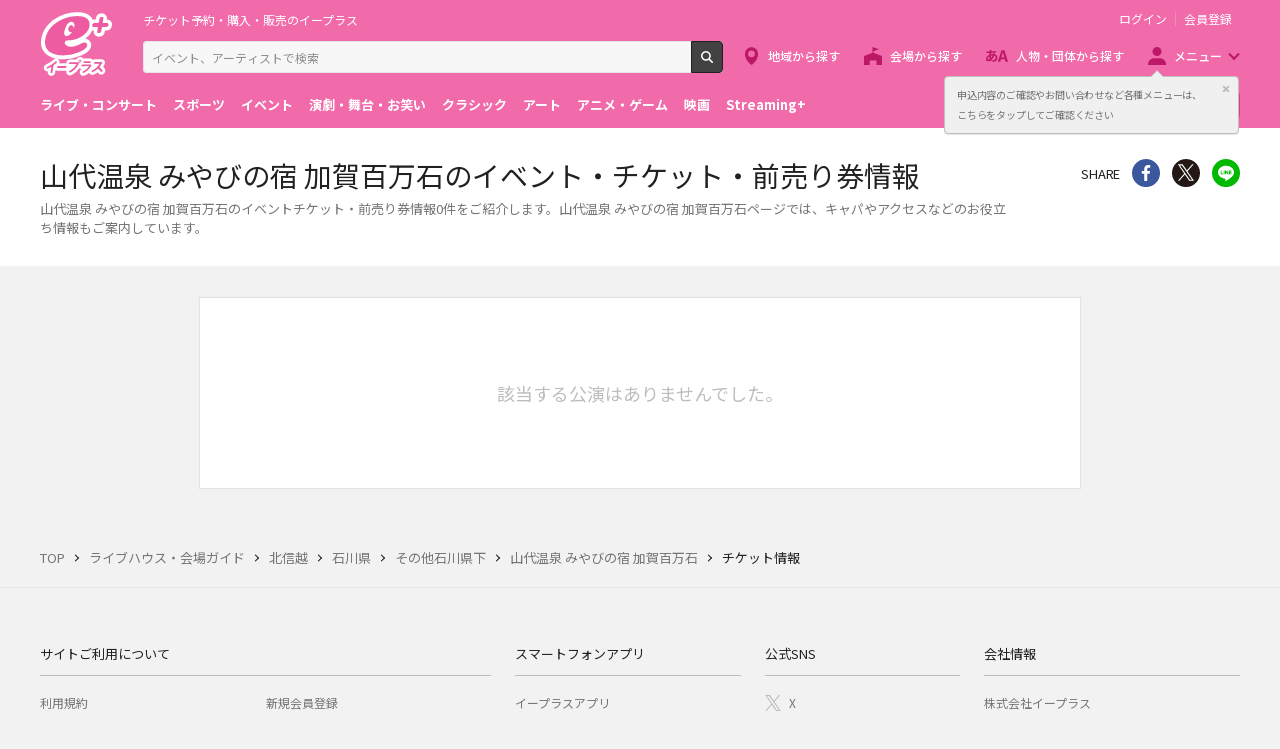

--- FILE ---
content_type: text/html;charset=UTF-8
request_url: https://eplus.jp/sf/venue/9220120/events
body_size: 5787
content:
<!DOCTYPE html><html  lang="ja">
<head  prefix="og: http://ogp.me/ns# fb: http://ogp.me/ns/fb# article: http://ogp.me/ns/article#">
<meta http-equiv="Content-Type" content="text/html; charset=UTF-8">
<script>var holidays = ['2/11/2025','2/23/2025','2/24/2025','3/20/2025','4/29/2025','5/3/2025','5/4/2025','5/5/2025','5/6/2025','7/21/2025','8/11/2025','9/15/2025','9/23/2025','10/13/2025','11/3/2025','11/23/2025','11/24/2025','1/1/2026','1/12/2026','2/11/2026','2/23/2026','3/20/2026','4/29/2026','5/3/2026','5/4/2026','5/5/2026','5/6/2026','7/20/2026','8/11/2026','9/21/2026','9/22/2026','9/23/2026','10/12/2026','11/3/2026','11/23/2026'];</script><meta name="author" content="">
<meta name="description" content="山代温泉 みやびの宿 加賀百万石のイベントチケット・前売り券情報【0件】をご紹介！山代温泉 みやびの宿 加賀百万石のスケジュールからお探しのイベントのチケットをオンラインで簡単に予約・購入ができます。また無料会員登録で最新のチケット情報をお届けしています。">
<meta name="keywords" content="">
<title>山代温泉 みやびの宿 加賀百万石のイベント・チケット・前売り券情報 - イープラス</title><link rel="canonical" href="https://eplus.jp/sf/venue/9220120/events"><meta name="viewport" content="width=device-width, initial-scale=1.0, minimum-scale=1.0">



<link rel="preconnect" href="https://fonts.gstatic.com/" crossorigin>
<!-- Google Tag Manager -->
<script>(function(w,d,s,l,i){w[l]=w[l]||[];w[l].push({'gtm.start':
new Date().getTime(),event:'gtm.js'});var f=d.getElementsByTagName(s)[0],
j=d.createElement(s),dl=l!='dataLayer'?'&l='+l:'';j.async=true;j.src=
'https://www.googletagmanager.com/gtm.js?id='+i+dl;f.parentNode.insertBefore(j,f);
})(window,document,'script','dataLayer','GTM-WMJR4T');</script>
<!-- End Google Tag Manager -->


    <link rel="shortcut icon" href="/s/eplus/img/favicon.ico">
    <link rel="stylesheet" href="/s/eplus/css/lib.css?date=20180731204758">
    <link rel="stylesheet" href="/s/eplus/css/style.css?date=20250116052708">

    <script src="/s/eplus/js/lib.js?date=20210218060407"></script>
    <script src="/s/eplus/js/main.js?date=20220203062035"></script>
    <script src="/s/eplus/js/gtm/gtm.js?date=20190111175648"></script>
    <script src="/s/eplus/js/sys.js?date=20200319061151"></script>
    <script src="/s/eplus/js/jquery.cookie.js"></script>
    <script src="/s/eplus/js/frontutils.js?date=20191121061714"></script>
    <script src="/s/eplus/js/common.js?date=20211118060956"></script>
    <script type="text/javascript" src="/s/eplus/js/property.js?date=20251120060324"></script>
    <script type="text/javascript" src="/s/eplus/js/ui.js?date=20200108135457"></script>
    <link rel="stylesheet" href="/s/eplus/css/tume.css?date=20180731141753">

<meta name="robots" content="noindex">


<!-- ※基本共通設定 --><meta property="og:title" content="山代温泉 みやびの宿 加賀百万石のイベント・チケット・前売り券情報 - イープラス" /><meta property="og:type" content="website" /><meta property="og:url" content="https://eplus.jp/sf/venue/9220120/events" /><meta property="og:image" content="https://eplus.jp/s/eplus/img/webclip.png" /><meta property="og:site_name" content="EPLUS" /><meta property="og:description" content="山代温泉 みやびの宿 加賀百万石のイベントチケット・前売り券情報【0件】をご紹介！山代温泉 みやびの宿 加賀百万石のスケジュールからお探しのイベントのチケットをオンラインで簡単に予約・購入ができます。また無料会員登録で最新のチケット情報をお届けしています。" /><!-- Facebook用設定 --><meta property="fb:app_id" content="1358129764232519" /><!-- ※Twitter共通設定 --><meta name="twitter:card" content="summary" /></head>
<body >



<!-- Google Tag Manager (noscript) -->
<noscript><iframe src="https://www.googletagmanager.com/ns.html?id=GTM-WMJR4T" height="0" width="0" style="display:none;visibility:hidden"></iframe></noscript>
<!-- End Google Tag Manager (noscript) -->

    <div class="wrap">
<div class="header">
        <div class="header__inner">
          <div class="header__logo">

            <p class="header-logo"><a class="header-logo__trigger" href="/">チケット予約・購入・販売のイープラス</a></p>

          </div>
          <div class="header__search">
            <div class="header-search">
              <form class="header-search__form" action="/sf/search">
                <input name="block" type="hidden" value="true">
                <!-- BEGIN .form-search-->
                <div class="form-search">
                  <input name="keyword" class="form-search__input" id="head_keyword" type="text" placeholder="イベント、アーティストで検索" value="" maxlength="40">
                  <button class="form-search__button" id="head_search" type="submit">検索</button>
                </div>
                <!-- END .form-search-->
              </form>
            </div>
          </div>
          <div class="header__tool">
            <div class="header-tool">
              <ul class="header-tool__list">
                <li id="on-headerLink1" class="header-tool__item header-tool__item--check hidden"><a class="header-tool__trigger" href="/jyoukyou">申込み履歴</a></li>
                <li id="on-headerLink2" class="header-tool__item header-tool__item--support hidden"><a class="header-tool__trigger" href="http://support-qa.eplus.jp/hc/ja">お客さまサポート</a></li>
                <li id="off-headerLink1" class="header-tool__item header-tool__item--login hidden"><a id="login" class="header-tool__trigger" href="javascript:void(0);">ログイン</a></li>
                <li id="off-headerLink2" class="header-tool__item header-tool__item--register hidden"><a class="header-tool__trigger" href="/touroku">会員登録</a></li>
                <li class="header-tool__item header-tool__item--menu">
                  <button class="header-tool__trigger" type="button" role="button" data-toggle="menu-modal" aria-expanded="false" aria-controls="js-menu-modal">メニュー</button>
                </li>
              </ul>
            </div>
          </div>
          <div class="header__navigation">
            <div class="header-navigation">
              <ul class="header-navigation__list">
                <li class="header-navigation__item header-navigation__item--area"><a class="header-navigation__trigger" href="/sf/area">地域から探す</a></li>
                <li class="header-navigation__item header-navigation__item--venue"><a class="header-navigation__trigger" href="/sf/venue">会場から探す</a></li>
                <li class="header-navigation__item header-navigation__item--patron"><a class="header-navigation__trigger" href="/sf/word">人物・団体から探す</a></li>
                <li class="header-navigation__item header-navigation__item--menu">
                  <button class="header-navigation__trigger" role="button" aria-expanded="false" aria-controls="js-header-menu" type="button" data-action="hover" data-toggle="pulldown">メニュー</button>
                </li>
              </ul>
            </div>
          </div>
          <div class="header__modal" id="js-menu-modal" aria-expanded="false" aria-hidden="true">
            <div class="header-modal">
              <div class="header-modal__content">
                <div class="header__menu" id="js-header-menu" aria-expanded="false" aria-hidden="true">
                  <div class="header-menu">
                    <ul class="header-menu__list">
                      <li class="header-menu__item"><a class="header-menu__trigger" href="http://support-qa.eplus.jp/hc/ja">お客さまサポート  </a></li>
                      <li class="header-menu__item"><a class="header-menu__trigger" href="/sf/guide/service">はじめての方へ</a></li>
                      <li class="header-menu__item"><a class="header-menu__trigger" href="/jyoukyou">申込み履歴</a></li>
                      <li class="header-menu__item"><a class="header-menu__trigger" href="/sf/history">閲覧履歴</a></li>
                      <li class="header-menu__item"><a class="header-menu__toggle header-menu__title" role="button" aria-expanded="true" aria-controls="js-header-menu-member-list" href="#" data-toggle="collapse">会員メニュー</a>
                        <ul class="header-menu__list" id="js-header-menu-member-list" aria-expanded="true" aria-hidden="false">
                          <li class="header-menu__item"><a class="header-menu__trigger" id="headerMenu1" href="javascript:void(0)">ログアウト</a></li>
                          <li class="header-menu__item"><a class="header-menu__trigger" id="headerMenu2" href="javascript:void(0)">ID/パスワード案内</a></li>
                          <li class="header-menu__item"><a class="header-menu__trigger" id="headerMenu4" href="javascript:void(0)">登録情報変更 </a></li>
                          <li class="header-menu__item"><a class="header-menu__trigger" id="headerMenu5" href="javascript:void(0)">お気に入り登録と受信エリア設定</a></li>
                          <li class="header-menu__item"><a class="header-menu__trigger" id="headerMenu6" href="javascript:void(0)">メールマガジン設定</a></li>
                          <li class="header-menu__item"><a class="header-menu__trigger" id="headerMenu9" href="javascript:void(0)">クリップした公演</a></li>
                          <li class="header-menu__item"><a class="header-menu__trigger" id="headerMenu7" href="javascript:void(0)">得チケ</a></li>
                          <li class="header-menu__item"><a class="header-menu__trigger" id="headerMenu8" href="javascript:void(0)">退会</a></li>
                        </ul>
                      </li>
                    </ul>
                  </div>
                </div>
                <div class="header__genre">
                  <div class="header-genre"><a class="header-genre__toggle header-genre__title" role="button" aria-expanded="false" aria-controls="js-header-menu-list" href="#" data-toggle="collapse">ジャンルで探す</a>
                    <ul class="header-genre__list" id="js-header-menu-list">
                      <li class="header-genre__item header-genre__item--genre1"><a class="header-genre__trigger" href="/sf/live">ライブ・コンサート</a>
                      </li>
                      <li class="header-genre__item header-genre__item--genre2"><a class="header-genre__trigger" href="/sf/sports">スポーツ</a>
                      </li>
                      <li class="header-genre__item header-genre__item--genre3"><a class="header-genre__trigger" href="/sf/event">イベント</a>
                      </li>
                      <li class="header-genre__item header-genre__item--genre4"><a class="header-genre__trigger" href="/sf/play">演劇・舞台・お笑い</a>
                      </li>
                      <li class="header-genre__item header-genre__item--genre5"><a class="header-genre__trigger" href="/sf/classic">クラシック</a>
                      </li>
                      <li class="header-genre__item header-genre__item--genre6"><a class="header-genre__trigger" href="/sf/art">アート</a>
                      </li>
                      <li class="header-genre__item header-genre__item--genre7"><a class="header-genre__trigger" href="/sf/anime">アニメ・ゲーム</a>
                      </li>
                      <li class="header-genre__item header-genre__item--genre8"><a class="header-genre__trigger" href="/sf/movie">映画</a>
                      </li>
                      <li class="header-genre__item header-genre__item--genre221"><a class="header-genre__trigger" href="/sf/streamingplus">Streaming+</a></li>

                    </ul>
                  </div>
                </div>
                <div class="header__consignment">
                  <div class="header-consignment"><a class="header-consignment__trigger" href="https://wos.eplus.jp/">主催者向け販売サービス</a></div>
                </div>
              </div>
              <button class="header-modal__close" role="button" aria-expanded="false" aria-controls="js-menu-modal" type="button" data-toggle="menu-modal"><span class="header-modal__close-icon">閉じる</span></button>
            </div>
          </div>
        </div>
      </div>
<main role="main">
    <!-- BEGIN .page-breadcrumbs-->
    <div class="page-breadcrumbs">
        <div class="page-breadcrumbs__inner">
            <!-- BEGIN .breadcrumb-list-->
            <div class="breadcrumb-list">
                <ul class="breadcrumb-list__list" itemscope="itemscope" itemtype="http://schema.org/BreadcrumbList">
<li class="breadcrumb-list__item" itemscope="itemscope" itemprop="itemListElement" itemtype="http://schema.org/ListItem"><a class="breadcrumb-list__trigger" href="/" itemprop="item"><span class="breadcrumb-list__name" itemprop="name">TOP</span></a><meta itemprop="position" content="1"></li><li class="breadcrumb-list__item" itemscope="itemscope" itemprop="itemListElement" itemtype="http://schema.org/ListItem"><a class="breadcrumb-list__trigger" href="/sf/venue" itemprop="item"><span class="breadcrumb-list__name" itemprop="name">ライブハウス・会場ガイド</span></a><meta itemprop="position" content="2"></li><li class="breadcrumb-list__item" itemscope="itemscope" itemprop="itemListElement" itemtype="http://schema.org/ListItem"><a class="breadcrumb-list__trigger" href="/sf/venue/hokushinetsu" itemprop="item"><span class="breadcrumb-list__name" itemprop="name">北信越</span></a><meta itemprop="position" content="3"></li><li class="breadcrumb-list__item" itemscope="itemscope" itemprop="itemListElement" itemtype="http://schema.org/ListItem"><a class="breadcrumb-list__trigger" href="/sf/venue/hokushinetsu/ishikawa" itemprop="item"><span class="breadcrumb-list__name" itemprop="name">石川県</span></a><meta itemprop="position" content="4"></li><li class="breadcrumb-list__item" itemscope="itemscope" itemprop="itemListElement" itemtype="http://schema.org/ListItem"><a class="breadcrumb-list__trigger" href="/sf/venue/hokushinetsu/ishikawa/others" itemprop="item"><span class="breadcrumb-list__name" itemprop="name">その他石川県下</span></a><meta itemprop="position" content="5"></li><li class="breadcrumb-list__item" itemscope="itemscope" itemprop="itemListElement" itemtype="http://schema.org/ListItem"><a class="breadcrumb-list__trigger" href="/sf/venue/9220120" itemprop="item"><span class="breadcrumb-list__name" itemprop="name">山代温泉 みやびの宿 加賀百万石</span></a><meta itemprop="position" content="6"></li><li class="breadcrumb-list__item"><strong class="breadcrumb-list__name">チケット情報</strong></li></ul>

            </div>
            <!-- END .breadcrumb-list-->
        </div>
    </div>
    <!-- END .page-breadcrumbs-->
    <!-- BEGIN .page-header-->
    <header class="page-header page-header--simplesp">
        <div class="page-header__inner">
            <div class="page-header__content">
                <h1 class="page-header__title">山代温泉 みやびの宿 加賀百万石のイベント・チケット・前売り券情報</h1>
                <div class="page-header__outline">
                                  <div class="page-header__outline">
                <p>山代温泉 みやびの宿 加賀百万石のイベントチケット・前売り券情報0件をご紹介します。山代温泉 みやびの宿 加賀百万石ページでは、キャパやアクセスなどのお役立ち情報もご案内しています。</p>
              </div>
                </div>
            </div>
            <div class="page-header__share">
                <!-- BEGIN .share-->
                <aside class="share">
                                  <h4 class="share__title">SHARE</h4>
<!-- facewbook-->
                <div id="fb-root"></div>
                <script>(function(d, s, id) {
                  var js, fjs = d.getElementsByTagName(s)[0];
                  if (d.getElementById(id)) return;
                  js = d.createElement(s); js.id = id;
                  js.src = 'https://connect.facebook.net/ja_JP/sdk.js#xfbml=1&version=v2.10';
                  fjs.parentNode.insertBefore(js, fjs);
                }(document, 'script', 'facebook-jssdk'));</script>
                <div class="share__item share__item--facebook fb-share-button" data-href="https://eplus.jp/sf/venue/9220120/events" data-layout="button" data-size="small" data-mobile-iframe="true">
                  <a class="share__trigger fb-xfbml-parse-ignore" target="_blank" rel="noopener noreferrer" href="https://www.facebook.com/sharer/sharer.php?u=https://eplus.jp/sf/venue/9220120/events&amp;src=sdkpreparse">シェア</a>
                </div>
<!-- twitter-->
                <div class="share__item share__item--twitter">
                  <a class="share__trigger" target="_blank" rel="noopener noreferrer" href="https://twitter.com/intent/tweet?url=https://eplus.jp/sf/venue/9220120/events" onclick="window.open(this.href, 'tweetwindow', 'width=550, height=450,personalbar=0,toolbar=0,scrollbars=1,resizable=1'); return false;">Twitter</a>
                </div>
<!-- line-->
                <div class="share__item share__item--line">
                  <a class="share__trigger" onclick="window.open(this.href, 'Linewindow', 'width=554, height=470, menubar=no, toolbar=no, scrollbars=yes'); return false;" rel="nofollow noopener noreferrer" target="_blank" href="https://line.me/R/msg/text/?https://eplus.jp/sf/venue/9220120/events">line</a>
                </div>
                </aside>
                <!-- END .share-->
            </div>
        </div>
    </header>
    <!-- END .page-header-->
    <div class="page-content">
        <div class="column">
            <div class="column__center">
                <div class="section">
                    <div class="block-ticket-list">
                                                <div class="block-ticket-list__content output">
                                                <div class="block-no-result">
                        <div class="block-no-result__content">
                          <p>該当する公演はありませんでした。</p>
                        </div> 
                      </div>
                        </div>
                        <!-- BEGIN .block-paginator-->
                          
                        <!-- END .block-paginator-->

                    </div>
                </div>
            </div>
        </div>
    </div>
</main>
      <footer class="footer">
        <div class="footer__inner"><a class="footer__btn" href="#page-top">ページトップへ</a>
          <div class="footer__top">
            <nav class="footer__link-box">
              <div class="footer__link-title">サイトご利用について</div>
              <div class="footer__link-content">
                <ul class="footer__link-list">
                  <li class="footer__link-item"> <a class="footer__link-trigger" href="/sf/customer/rule">利用規約</a></li>
                  <li class="footer__link-item"> <a class="footer__link-trigger" href="/sf/customer/sp_rule">Streaming+利用規約</a></li>
                  <li class="footer__link-item"> <a class="footer__link-trigger" href="/sf/law/privacy">プライバシーポリシー</a></li>
                  <li class="footer__link-item"> <a class="footer__link-trigger" href="/sf/law/specific">特定商取引法に基づく表示</a></li>
                  <li class="footer__link-item"> <a class="footer__link-trigger" href="/sf/law/specific-sake">特定商取引法に基づく表示(お酒)</a></li>
                  <li class="footer__link-item"> <a class="footer__link-trigger" href="/sf/yakkan">旅行業登録表・約款等</a></li>
                </ul>
                <ul class="footer__link-list">
                  <li class="footer__link-item"> <a class="footer__link-trigger" href="/touroku">新規会員登録 </a></li>
                  <li class="footer__link-item"> <a class="footer__link-trigger" href="/taikai">退会受付</a></li>
                  <li class="footer__link-item"> <a class="footer__link-trigger" href="/sf/updated_events">公演中止・延期・変更</a></li>
                  <li class="footer__link-item"> <a class="footer__link-trigger" href="/sf/security">推奨環境</a></li>
                  <li class="footer__link-item"> <a class="footer__link-trigger" href="/sf/guide/service">はじめての方へ</a></li>
                  <li class="footer__link-item"> <a class="footer__link-trigger" href="/sf/law/customer-harassment-policy">カスタマーハラスメントポリシー</a></li>
                </ul>
              </div>
            </nav>
            <nav class="footer__link-box">
              <div class="footer__link-title">スマートフォンアプリ</div>
              <ul class="footer__link-list">
                <li class="footer__link-item"> <a class="footer__link-trigger" href="/sf/guide/ios-info">イープラスアプリ</a></li>
                <!-- li class="footer__link-item"> <a class="footer__link-trigger" href="/sf/guide/fesplus-app">FesPlus</a></li --><!-- 2022.09.30 コメントアウト -->
                <li class="footer__link-item"> <a class="footer__link-trigger" href="/sf/guide/ccl">チラシクラシック</a></li>
                <!--li class="footer__link-item"> <a class="footer__link-trigger" href="/sf/guide/cst">チラシステージ</a></li --><!-- 2022.09.30 コメントアウト -->
                <li class="footer__link-item"> <a class="footer__link-trigger" href="/sf/guide/museum">チラシミュージアム</a></li>
              </ul>
            </nav>
            <nav class="footer__link-box">
              <div class="footer__link-title">公式SNS</div>
              <ul class="footer__link-list">
                <li class="footer__link-item footer__link-item--twitter"><a class="footer__link-trigger" href="https://x.com/eplusjp">X</a></li>
                <li class="footer__link-item footer__link-item--facebook"><a class="footer__link-trigger" href="https://www.facebook.com/eplusjp">Facebook</a></li>
                <li class="footer__link-item footer__link-item--youtube"><a class="footer__link-trigger" href="https://www.youtube.com/user/eplusmovie">Youtube</a></li>
                <li class="footer__link-item footer__link-item--instagram"><a class="footer__link-trigger" href="https://www.instagram.com/eplus_official/">Instagram</a></li>
                <li class="footer__link-item footer__link-item--tiktok"><a class="footer__link-trigger" href="https://www.tiktok.com/@eplus_official">TikTok</a></li>
              </ul>
            </nav>
            <nav class="footer__link-box">
              <div class="footer__link-title">会社情報</div>
              <ul class="footer__link-list">
                <li class="footer__link-item"> <a class="footer__link-trigger" href="https://corp.eplus.jp/">株式会社イープラス</a></li>
                <li class="footer__link-item"> <a class="footer__link-trigger" href="https://corp.eplus.jp/press-release/index.html">プレスリリース</a></li>
                <li class="footer__link-item"> <a class="footer__link-trigger" href="https://corp.eplus.jp/recruit/index.html">採用情報</a></li>
                <li class="footer__link-item"> <a class="footer__link-trigger" href="https://agent.eplus.jp/artist">契約・提携アーティスト</a></li>
                <li class="footer__link-item"> <a class="footer__link-trigger" href="https://agent.eplus.jp/">公演企画制作・レーベル</a></li>
              </ul>
            </nav>
          </div>
          <div class="footer__bottom footer__bottom--column">
            <p class="footer__copy"><small>Copyright eplus inc. All Rights Reserved.</small></p>
            <ul class="footer__banner">
              <li class="footer__banner-list"> <a class="footer__banner-link" href="/sf/guide/familymart" target="_blank"><img class="footer__banner-img" src="/s/eplus/img/banner04.png" alt="ファミリマートポスター一覧"></a></li>
              <!--<li class="footer__banner-list"> <img class="footer__banner-img" src="/s/eplus/img/banner01.png" alt="licensed by JASRAC"></li>-->
              <!--<li class="footer__banner-list"> <img class="footer__banner-img" src="/s/eplus/img/nextone.png" alt=""></li>-->
              <li class="footer__banner-list"> <a class="footer__banner-link" href="https://ftaj.jp/" target="_blank"><img class="footer__banner-img" src="/s/eplus/img/fta.jpg" alt="チケット適正流通協議会"></a></li>
              <li class="footer__banner-list"> <a class="footer__banner-link" href="https://ftaj.jp/pressrelease_20200304.pdf" target="_blank"><img class="footer__banner-img" src="/s/eplus/img/banner2003.png" alt="春は来る"></a></li>
              <li class="footer__banner-list"> <a class="footer__banner-link" href="http://www.acpc.or.jp/activity/otm/" target="_blank" rel="noopener noreferrer"><img class="footer__banner-img" src="/s/eplus/img/banner02.png" alt="OTM 偽造チケットにご注意!!"></a></li>
              <li class="footer__banner-list"> <a class="footer__banner-link" href="http://acpc.or.jp/activity/concert/" target="_blank" rel="noopener noreferrer"><img class="footer__banner-img" src="/s/eplus/img/banner03.png" alt="公演を楽しむためのルール ライブ・エンタテインメントの約款"></a></li>
              <li class="footer__banner-list"> <a class="footer__banner-link" href="http://www.tenbai-no.jp" target="_blank" rel="noopener noreferrer"><img class="footer__banner-img" src="/s/eplus/img/banner05.png" alt="私たちは音楽の未来を奪うチケットの高額転売に反対します"></a></li>
            </ul>
          </div>
        </div>
      </footer>

    </div></body>
</html>
